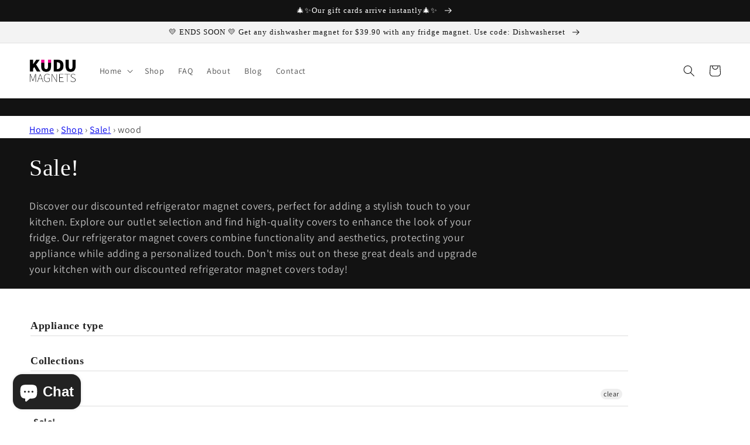

--- FILE ---
content_type: text/javascript
request_url: https://kudumagnets.com/cdn/shop/t/27/assets/edd_general_settings.js?v=91601467749441152211758804410
body_size: 202
content:
var edd_options={is_enabled:"1",cutoff_time:"12 : 00 AM",off_day:"Sunday",message:'<div class="" style="text-align: left; font-size: 16px;"><font color="#000000" style="background-color: rgb(255, 255, 255);"><img src="img/icon_img49.png" style="vertical-align: middle;"> Receive your order : <b>{min_lead_days,7} - {max_lead_days,10}</b></font></div> ',msg_preview:{font_size:"",text_transfrom:"initial",font_weight:"",font_style:"",text_align:"left",border:"#fafcf6",color:"",highlight_clr:"not_set",background_clr:"#fff",background_option:"color   ",background:"",margin:"",padding:"10px 10px 10px 10px ",border_radius:""},date_format:"15",is_all_products:"1",display_on_other_page:"1",cutofftime_enable:"1",edd_for_customer_or_admin:"admin",hide_default_message:"0",cart_msg_apperance:"date",holidays:"[]",delivery_off_day:"not_set",custom_date_format:"",date_option:"default",countdown_formate:"",check_box_change_msg_position:"1",check_box_order_confirmation:"0",custom_cart_label:"Order Estimation",detail_page_class:".product-form__buttons",additional_script:"    ",template_id:"27",zipcode_widget_title:"Check Your Product Availability",zipcode_input_placeholder:"Hint:350040,36925",zipcode_button_text:"Check",zipcode_unserviceable_msg:"Unfortunately, this product is not available in your area",widget_btn_bg_color:"",widget_btn_hvr_color:"",widget_btn_txt_color:"",widget_btn_txt_hvr_color:"",animation_class:"slide_effect",is_rule_set_for_location:"0",trial_active:0,trial_end_date:"2023-10-29",allow_store:0,allow_store_end_date:"not_get",plan_info:{plan:"premium",is_active:1},edd_customer_option:{min_day:"1",max_day:"3",calender_alignment:"right",cart_calendar_heading:"Schedule Product Delivery",cart_calendar_err_msg:"Please select delivery date before checkout",order_delivery_date_label:"Delivery Date",order_delivery_day_label:"Delivery Day",weekday_translation:"Sun,Mon,Tue,Wen,Thu,Fri,Sat",month_translation:"Jan,Feb,Mar,Apr,May,Jun,Jul,Aug,Sep,Oct,Nov,Dec",off_day:""},store_id:"6324"},edd_customer_option={min_day:"1",max_day:"3",calender_alignment:"right",cart_calendar_heading:"Schedule Product Delivery",cart_calendar_err_msg:"Please select delivery date before checkout",order_delivery_date_label:"Delivery Date",order_delivery_day_label:"Delivery Day",weekday_translation:"Sun,Mon,Tue,Wen,Thu,Fri,Sat",month_translation:"Jan,Feb,Mar,Apr,May,Jun,Jul,Aug,Sep,Oct,Nov,Dec",off_day:""},edd_is_install=1,edd_plan_info={plan:"premium",is_active:1},edd_random_string="3IjKr",check_edd_data_from_liquid="1";
//# sourceMappingURL=/cdn/shop/t/27/assets/edd_general_settings.js.map?v=91601467749441152211758804410


--- FILE ---
content_type: application/javascript
request_url: https://cdnbevi.spicegems.com/js/serve/kudumagnets-7805.myshopify.com/v1/index_ef79ecceebd55f5f6b36224c75e0a3f19124c9ef.js?v=live312&shop=kudumagnets-7805.myshopify.com
body_size: 5192
content:
if(void 0===SPICEVIA)var SPICEVIA={};SPICEVIA.SGvarintsImage=function(){window.location;var e="kudumagnets-7805",t={"is_active":"1","show_on":0,"theme_id":"469","evi_fimg_skip":0,"evi_product_show":"default","sg_script_run":"0","w_w_liquid":"0","user_batches":"1","sg_solved":"0"};let i="undefined"!=typeof spice_allImages&&0!==spice_allImages.length,n,s,l,r,a,o=[],c=[],d={},p=0,u=!1,m,h,f,b,y="",g=!1;h={"t_name":"Dawn v7","productblock":"empty","thumbList":"empty","variant_selector":"empty","update_fimg":"empty","otherImgSelector":null,"type":"1","scroller":null,"slideDots":null}.t_name;let v,S,q,x,T,F={conditions:function(){let i=window.Shopify.shop.replace(".myshopify.com",""),n=window.location.host.replace(".myshopify.com",""),s=-1!==window.location.href.split("/").indexOf("products");(n===e||i===e)&&"1"===t.is_active&&s?F.thirdParty():F.opacity("r")},thirdParty:function(){if("undefined"==typeof BOOMR&&p<100)return p+=5,setTimeout(()=>{F.thirdParty()},5),!1;F.checkTheme()},checkTheme:function(){m="undefined"==typeof BOOMR||0===window.BOOMR.themeName.length?Shopify.theme.name:window.BOOMR.themeName,F.setJquery()},setJquery:function(){if("undefined"==typeof jQuery||"object"==typeof jQuery){var e=document.createElement("script");e.type="text/javascript",e.src="https://cdn.jsdelivr.net/combine/npm/jquery@3.5.0/dist/jquery.min.js",document.head.appendChild(e),e.onload=i?F.checkLiquid:F.getProductData}else $=jQuery,i?F.checkLiquid():F.getProductData()},checkLiquid:function(){d=spice_mainObject,o=spice_allImages,c=spice_commonImages,r=spice_allTags,a=spice_allVariants,F.checkTags()},getProductData:async function(){let e=window.location.href.split("/").indexOf("products"),t=window.location.href.split("/")[e+1];t=t.split("?")[0];let i=await F.sendRequest(["/products/"+t+".js","/products/"+t+".json"]);n=i[0],l=(s=i[1]).product.images,r=n.tags,a=s.product.variants,F.setImageData()},setImageData:function(){let e,t=!1;n.media.forEach((e,t)=>{"image"!=e.media_type&&l.splice(e.position-1,0,{src:e.preview_image.src,variant_ids:[]})}),l.forEach((i,n)=>{i.variant_ids.length>0?(t=!0,e=i.variant_ids):t||c.push(i.src.replace("https:","").split("?")[0]),void 0!==e&&e.forEach((e,t)=>{void 0===d[e]?d[e]=[i.src.replace("https:","").split("?")[0]]:d[e].push(i.src.replace("https:","").split("?")[0])}),o.push(i.src.replace("https:","").split("?")[0])}),F.checkTags()},checkTags:function(){let e=t.evi_product_show,i=r.indexOf("evi_showorno")>-1;return"hide"===e&&i||"show"===e&&!i?(F.opacity("r"),!1):("1"===t.evi_fimg_skip&&c.shift(),Object.keys(d).length<2||o.length<2)?(F.opacity("r"),!1):void F.setSelectors()},setSelectors:function(){let e=(T=screen.width>750&&$("media-gallery[id$=__main-right]").length>0)?"slider-component[id$=__main-right].slider-mobile-gutter:not(.thumbnail-slider)":"slider-component[id$=__main].slider-mobile-gutter:not(.thumbnail-slider)",t=T?"slider-component[id$=__main-right].thumbnail-slider":"slider-component[id$=__main].thumbnail-slider";v=$(`${e} .product__media-list li`).clone(),$(v).removeClass("is-active"),S=$(`${t} .thumbnail-list li`).clone(),x=document.querySelectorAll(".product-media-modal__content .global-media-settings"),(q=Array.from(document.querySelectorAll(`${e} .product__media-list li`)).map((e,t)=>$(e).find("img").attr("src").replace("https","").replace("http","").split("?")[0]))&&F.isFromStoreDomain(o,q),b=$(v).length>0||$(S).length>0?"1":"0",F.setEvents()},isFromStoreDomain:function(e,t){(isSame=e[0].includes("cdn.shopify.com")==t[0].includes("cdn.shopify.com"))||(q=t.map(e=>e.split("/").pop()),o=e.map(e=>e.split("/").pop()),c=c.map(e=>e.split("/").pop()),Object.keys(d).forEach(e=>{d[e]=d[e].map(e=>e.split("/").pop())}))},changeThumbFromVariant:function(){let e="";document.querySelectorAll(".product-form__input:not(.product-form__quantity)").forEach(function(t,i){let n=t.querySelector("input:checked")||t.querySelector(".select__select");e+=0==i?n.value:" / "+n.value});let t=a.find(t=>t.title===e);return t&&t.id},setEvents:function(){variantId=F.changeThumbFromVariant()||new URL(document.location).searchParams.get("variant")||$("select[name^=id]").val()||$("[name*=id]").val()||99,$(".product-form__input input, .select__select").on("change",e=>{setTimeout(()=>{variantId=F.changeThumbFromVariant()||new URL(document.location).searchParams.get("variant")||$("select[name^=id]").val()||$("[name*=id]").val()||99,F.getVariantImages(parseInt(variantId))},50)});let e=document.querySelector(".product__info-container"),t=(e,t)=>{e.forEach(e=>{let t=e.target;console.log("gjhkj"),"childList"===e.type&&(t.querySelector("variant-radios")||t.querySelector("variant-selects"))&&$(".product-form__input input, .select__select").on("change",e=>{setTimeout(()=>{variantId=F.changeThumbFromVariant()||new URL(document.location).searchParams.get("variant")||$("select[name^=id]").val()||$("[name*=id]").val()||99,F.getVariantImages(parseInt(variantId))},50)})})};new MutationObserver(t).observe(e,{childList:!0,subtree:!0}),F.getVariantImages(parseInt(variantId))},getVariantImages:function(e){let t;99===e&&(e=parseInt(Object.keys(d)[0])),t=null==e||void 0==d[e]?o:d[e].concat(c),F.removeAppend(t)},removeAppend:function(e){try{let t=document.querySelector("[data-desktop-layout]").getAttribute("data-desktop-layout");$(".spiceFeatNext, .spiceFeatPrev, .spiceNext, .spicePrev").remove(),$(".no-js-hidden .slider-button--prev").css("display",""),$(".no-js-hidden .slider-button--next").css("display",""),$(".thumbnail-slider .slider-button--next").css("display",""),$(".thumbnail-slider .slider-button--prev").css("display","");let n=document.querySelector(".product__media-wrapper:not(.large-up-hide)").parentElement,s=T?"slider-component[id$=__main-right].slider-mobile-gutter:not('.thumbnail-slider')":"slider-component[id$=__main].slider-mobile-gutter:not('.thumbnail-slider')",l=T?"slider-component[id$=__main-right].thumbnail-slider":"slider-component[id$=__main].thumbnail-slider";if("thumbnail_slider"===t?screen.width<750?0===$(".thumbnail-slider.small-hide").length?(0==$(".spiceFeat").length&&($(`${s} .product__media-list`).before($(`${s} .product__media-list`).clone().addClass("spiceFeat")),$(`${s} .product__media-list:not('.spiceFeat')`).css("display","none")),0==$(".spiceThumb").length&&($(`${l} .thumbnail-list`).before($(`${l} .thumbnail-list`).clone().addClass("spiceThumb")),$(`${l} .thumbnail-list:not('.spiceThumb')`).css("display","none")),0===$(".spiceNext").length&&($(`${l} .slider-button--next`).after($(`${l} .slider-button--next`).clone().addClass("spiceNext")),$(`${l} .slider-button--next:not('.spiceNext')`).css("display","none"),$(`${l} .slider-button--prev`).after($(`${l} .slider-button--prev`).clone().addClass("spicePrev")),$(`${l} .slider-button--prev:not('.spicePrev')`).css("display","none")),$(".spiceFeat").empty(),$(".spiceThumb").empty(),$(".product-media-modal__content").empty(),e.length<=3?($(".spicePrev").css("display","none"),$(".spiceNext").css("display","none")):($(".spicePrev").css("display",""),$(".spiceNext").css("display","")),e.forEach(e=>{let t=q.indexOf(e);$(".spiceFeat").append(v[t]),$(".spiceThumb").append(S[t]),$(".product-media-modal__content").append(x[t])}),document.querySelectorAll(".spiceFeat, .spiceThumb").forEach(e=>{d(e)})):(0==$(".spiceFeat").length&&($(`${s} .product__media-list`).after($(`${s} .product__media-list`).clone().addClass("spiceFeat")),$(`${s} .product__media-list:not('.spiceFeat')`).css("display","none")),0===$(".spiceFeatNext").length&&($(".no-js-hidden .slider-button--next").after($(".no-js-hidden .slider-button--next").clone().addClass("spiceFeatNext")),$(".no-js-hidden .slider-button--next:not('.spiceFeatNext')").css("display","none"),$(".no-js-hidden .slider-button--prev").after($(".no-js-hidden .slider-button--prev").clone().addClass("spiceFeatPrev")),$(".no-js-hidden .slider-button--prev:not('.spiceFeatPrev')").css("display","none")),$(".spiceFeat").empty(),$(".product-media-modal__content").empty(),e.forEach(e=>{let t=q.indexOf(e);$(".spiceFeat").append(v[t]),$(".product-media-modal__content").append(x[t])}),F.mobileFeatSlider()):(0==$(".spiceThumb").length&&($(`${l} .thumbnail-list`).after($(`${l} .thumbnail-list`).clone().addClass("spiceThumb")),$(`${l} .thumbnail-list:not('.spiceThumb')`).css("display","none")),0===$(".spiceNext").length&&($(`${l} .slider-button--next`).after($(`${l} .slider-button--next`).clone().addClass("spiceNext")),$(`${l} .slider-button--next:not('.spiceNext')`).css("display","none"),$(`${l} .slider-button--prev`).after($(`${l} .slider-button--prev`).clone().addClass("spicePrev")),$(`${l} .slider-button--prev:not('.spicePrev')`).css("display","none")),$(".spiceThumb").empty(),$(".product-media-modal__content").empty(),e.forEach(e=>{let t=q.indexOf(e);$(".spiceThumb").append(S[t]),$(".product-media-modal__content").append(x[t])}),e.length<=4&&n.classList.contains("product--small")?($(".spicePrev").css("display","none"),$(".spiceNext").css("display","none")):e.length<=5&&(n.classList.contains("product--medium")||n.classList.contains("product--large"))?($(".spicePrev").css("display","none"),$(".spiceNext").css("display","none")):($(".spicePrev").css("display",""),$(".spiceNext").css("display","")),document.querySelectorAll(".spiceThumb").forEach(e=>{d(e)})):"stacked"===t||"columns"===t?(0==$(".spiceFeat").length&&($(`${s} .product__media-list`).before($(`${s} .product__media-list`).clone().addClass("spiceFeat")),$(`${s} .product__media-list:not('.spiceFeat')`).css("display","none")),0===$(".spiceFeatNext").length&&($(".no-js-hidden .slider-button--next").after($(".no-js-hidden .slider-button--next").clone().addClass("spiceFeatNext")),$(".no-js-hidden .slider-button--next:not('.spiceFeatNext')").css("display","none"),$(".no-js-hidden .slider-button--prev").after($(".no-js-hidden .slider-button--prev").clone().addClass("spiceFeatPrev")),$(".no-js-hidden .slider-button--prev:not('.spiceFeatPrev')").css("display","none")),$(".spiceFeat").empty(),$(".product-media-modal__content").empty(),e.forEach(function(e,t){let i=q.indexOf(e);$(".spiceFeat").append(v[i]),$(".product-media-modal__content").append(x[i])}),screen.width<750&&(document.querySelector(".thumbnail-slider")?(0==$(".spiceThumb").length&&($(`${l} .thumbnail-list`).before($(`${l} .thumbnail-list`).clone().addClass("spiceThumb")),$(`${l} .thumbnail-list:not('.spiceThumb')`).css("display","none")),0===$(".spiceNext").length&&($(`${l} .slider-button--next`).after($(`${l} .slider-button--next`).clone().addClass("spiceNext")),$(`${l} .slider-button--next:not('.spiceNext')`).css("display","none"),$(`${l} .slider-button--prev`).after($(`${l} .slider-button--prev`).clone().addClass("spicePrev")),$(`${l} .slider-button--prev:not('.spicePrev')`).css("display","none")),$(".spiceFeat").empty(),$(".spiceThumb").empty(),$(".product-media-modal__content").empty(),e.forEach(e=>{let t=q.indexOf(e);$(".spiceFeat").append(v[t]),S.length>0&&$(".spiceThumb").append(S[t]),$(".product-media-modal__content").append(x[t])}),e.length<=3?($(".spicePrev").css("display","none"),$(".spiceNext").css("display","none")):($(".spicePrev").css("display",""),$(".spiceNext").css("display","")),document.querySelectorAll(".spiceFeat,.spiceThumb").forEach(e=>{d(e)})):F.mobileFeatSlider()),T||document.querySelector(".spiceFeat li").scrollIntoView({behavior:"smooth",block:"end",inline:"nearest"})):"thumbnail"===t&&(0==$(".spiceThumb").length&&($(`${l} .thumbnail-list`).before($(`${l} .thumbnail-list`).clone().addClass("spiceThumb")),$(`${l} .thumbnail-list:not('.spiceThumb')`).css("display","none")),0===$(".spiceNext").length&&($(`${l} .slider-button--next`).after($(`${l} .slider-button--next`).clone().addClass("spiceNext")),$(`${l} .slider-button--next:not('.spiceNext')`).css("display","none"),$(`${l} .slider-button--prev`).after($(`${l} .slider-button--prev`).clone().addClass("spicePrev")),$(`${l} .slider-button--prev:not('.spicePrev')`).css("display","none")),$(".spiceThumb").empty(),$(".product-media-modal__content").empty(),e.forEach(e=>{let t=q.indexOf(e);$(".spiceThumb").append(S[t]),$(".product-media-modal__content").append(x[t])}),screen.width<750&&(0===$(".thumbnail-slider.small-hide").length?(0==$(".spiceFeat").length&&($(`${s} .product__media-list`).before($(`${s} .product__media-list`).clone().addClass("spiceFeat")),$(`${s} .product__media-list:not('.spiceFeat')`).css("display","none")),$(".spiceFeat").empty(),$(".spiceThumb").empty(),$(".product-media-modal__content").empty(),e.forEach(e=>{let t=q.indexOf(e);$(".spiceFeat").append(v[t]),$(".spiceThumb").append(S[t]),$(".product-media-modal__content").append(x[t])}),e.length<=3?($(".spicePrev").css("display","none"),$(".spiceNext").css("display","none")):($(".spicePrev").css("display",""),$(".spiceNext").css("display","")),document.querySelectorAll(".spiceFeat,.spiceThumb").forEach(e=>{d(e)})):(0==$(".spiceFeat").length&&($(`${s} .product__media-list`).before($(`${s} .product__media-list`).clone().addClass("spiceFeat")),$(`${s} .product__media-list:not('.spiceFeat')`).css("display","none")),0===$(".spiceFeatNext").length&&($(".no-js-hidden .slider-button--next").after($(".no-js-hidden .slider-button--next").clone().addClass("spiceFeatNext")),$(".no-js-hidden .slider-button--next:not('.spiceFeatNext')").css("display","none"),$(".no-js-hidden .slider-button--prev").after($(".no-js-hidden .slider-button--prev").clone().addClass("spiceFeatPrev")),$(".no-js-hidden .slider-button--prev:not('.spiceFeatPrev')").css("display","none")),$(".spiceFeat").empty(),$(".product-media-modal__content").empty(),e.forEach(e=>{let t=q.indexOf(e);$(".product__media-list.spiceFeat").append(v[t]),$(".product-media-modal__content").append(x[t])}),F.mobileFeatSlider()))),e.length<=1||2==e.length&&$(".product--mobile-columns").length>0&&window.innerWidth<750?($(`${l}`).css("display","none"),$(`${s} div.no-js-hidden`).css("display","none")):($(`${l}`).css("display",""),$(`${s} div.no-js-hidden`).css("display","")),$(".spiceThumb").length>0||$(".spiceFeat").length>0){let r=T?document.querySelector('[id^="GalleryStatus"][id$=__main-right]'):document.querySelector('[id^="GalleryStatus"][id$=__main]'),a=T?document.querySelector('[id^="GalleryViewer"][id$=__main-right]'):document.querySelector('[id^="GalleryViewer"][id$=__main]'),o=T?document.querySelector('[id^="GalleryThumbnails"][id$=__main-right]'):document.querySelector('[id^="GalleryThumbnails"][id$=__main]');if(!o)return;function c(e){o&&e&&(o.querySelectorAll(".spiceThumb button").forEach(e=>e.removeAttribute("aria-current")),e.querySelector("button").setAttribute("aria-current",!0),!function e(t,i,n=0){if(!t)return!1;let s=t.clientWidth+t.scrollLeft-n;return i.offsetLeft+i.clientWidth<=s&&i.offsetLeft>=t.scrollLeft}(o.querySelector(".spiceThumb"),e,10)&&document.querySelector(".thumbnail-list.spiceThumb")&&document.querySelector(".thumbnail-list.spiceThumb").scrollTo({left:e.offsetLeft}))}setTimeout(()=>{$(".spiceThumb button.thumbnail").length>0&&(document.querySelectorAll(".spiceThumb button.thumbnail").forEach(e=>e.removeAttribute("aria-current")),document.querySelectorAll(".spiceThumb button.thumbnail")[0].setAttribute("aria-current",!0))},50),o.querySelectorAll(".spiceThumb [data-target]").forEach(e=>{e.querySelector("button").addEventListener("click",i=>{i.preventDefault(),i.stopPropagation(),i.stopImmediatePropagation(),function e(i,n){let s=a.querySelector(`li[data-media-id="${i}"]`);if(a.querySelectorAll("li[data-media-id]").forEach(e=>{e.classList.remove("is-active")}),s.classList.add("is-active"),n){if(s.parentElement.prepend(s),o){let l=o.querySelector(`.spiceThumb [data-target="${i}"]`);l.parentElement.prepend(l)}a.slider&&a.resetPages()}setTimeout(()=>{o&&s.parentElement.scrollTo({left:s.offsetLeft}),o&&"stacked"!==t&&"columns"!==t||s.scrollIntoView({behavior:"smooth"})},0),setTimeout(()=>{if(function e(t){window.pauseAllMedia();let i=t.querySelector(".deferred-media");i&&i.loadContent(!1)}(s),!o)return;let e=o.querySelector(`.spiceThumb [data-target="${i}"]`);e&&(c(e),function e(t,i){let n=t.querySelector(".product__modal-opener--image img");n&&(n.onload=()=>{r.setAttribute("aria-hidden",!1),r.innerHTML=window.accessibilityStrings.imageAvailable.replace("[index]",i),setTimeout(()=>{r.setAttribute("aria-hidden",!0)},900)},n.src=n.src)}(s,e.dataset.mediaPosition))},150)}(e.dataset.target,!1)})}),a.addEventListener("slideChanged",debounce(function e(t){let i=o.querySelector(`[data-target="${t.detail.currentElement.dataset.mediaId}"]`);c(i)},500))}function d(e){let t,i,n,s,l,r,a,o;function c(){let e,i=e;e=Math.round(t.scrollLeft/sliderLastItem.clientWidth)+1,n&&s&&(n.textContent=e,s.textContent=o),e!=i&&t.parentElement.dispatchEvent(new CustomEvent("slideChanged",{detail:{currentPage:e,currentElement:a[e-1]}}))}function d(){let e,t;document.querySelectorAll(".thumbnail-list.spiceThumb").length>0&&(t=document.querySelectorAll(".spiceThumb li"),e=Array.from(t).filter(e=>e.clientWidth>0)),p(e[0],0)?l.setAttribute("disabled","disabled"):l.removeAttribute("disabled"),p(e[e.length-1])?r.setAttribute("disabled","disabled"):r.removeAttribute("disabled")}function p(e,t=0){let i=document.querySelector(".thumbnail-list.spiceThumb"),n=i.clientWidth+i.scrollLeft-t;return e.offsetLeft+e.clientWidth<=n&&e.offsetLeft>=i.scrollLeft}function u(e){e.preventDefault(),e.stopPropagation();let t,i,n;document.querySelectorAll(".thumbnail-list.spiceThumb").length>0&&(t=document.querySelector(".thumbnail-list.spiceThumb"),n=(i=Array.from(document.querySelectorAll(".thumbnail-list.spiceThumb li")).filter(e=>e.clientWidth>0))[1].offsetLeft-i[0].offsetLeft);let s=e.currentTarget.dataset.step||1;slideScrollPosition="next"===e.currentTarget.name?t.scrollLeft+s*n:t.scrollLeft-s*n,t.scrollTo({left:slideScrollPosition})}e.classList.contains("spiceFeat")?(t=e,i=e.querySelectorAll(".product__media-item"),n=document.querySelector(".slider-counter--current"),s=document.querySelector(".slider-counter--total"),t.addEventListener("scroll",function(){$(".spiceThumb li").length>=2&&c()}),document.querySelector(".spiceThumb")&&document.querySelector(".spiceThumb").addEventListener("scroll",d)):e.classList.contains("spiceThumb")&&screen.width>750&&(t=e,i=document.querySelectorAll(".spiceThumb li"),n=document.querySelector(".slider-counter--current"),s=document.querySelector(".slider-counter--total"),a=Array.from(i).filter(e=>e.clientWidth>0),t.addEventListener("scroll",d)),l=document.querySelector('.spicePrev[name="previous"]'),r=document.querySelector('.spiceNext[name="next"]'),t&&r&&((a=Array.from(i).filter(e=>e.clientWidth>0)).length<2||(sliderItemOffset=a[1].offsetLeft-a[0].offsetLeft,sliderLastItem=a[a.length-1],slidesPerPage=Math.floor(t.clientWidth/sliderItemOffset),o=a.length-slidesPerPage+1,c()),l.addEventListener("click",u,!0),r.addEventListener("click",u,!0),$(".spiceFeat").length>0&&$(".spiceFeat").scrollLeft(0),$(".spiceThumb").length>0&&$(".spiceThumb").scrollLeft(0))}setTimeout(()=>{F.opacity("r")},300),"0"!==b&&i||(y="0"!==b||i?i?"Error From Selectors":"Liquid Not Available":"Liquid and Selectors aren't available",("0"===b||0===parseInt(f))&&F.prepareURLStructure())}catch(p){F.opacity("r"),g=!0,y=p.message,console.warn(p.message),F.prepareURLStructure()}finally{setTimeout(function(){F.opacity("r"),$(".spiceFeat").scrollLeft(0)},400)}},mobileFeatSlider:function(){let e=document.querySelector(".spiceFeat"),t=document.querySelectorAll(".spiceFeat li"),i=document.querySelector(".slider-counter--current"),n=document.querySelector(".slider-counter--total"),s=document.querySelector("button.spiceFeatPrev"),l=document.querySelector("button.spiceFeatNext"),r,a,o;d();let c=new ResizeObserver(e=>d());function d(){o=(sliderItemsToShow=Array.from(t).filter(e=>e.clientWidth>0))[sliderItemsToShow.length-1],0!==sliderItemsToShow.length&&(r=Math.floor(e.clientWidth/sliderItemsToShow[0].clientWidth),a=sliderItemsToShow.length-r+1,u())}function p(){t=querySelectorAll('[id^="Slide-"]'),d()}function u(){let t,r=t;t=Math.round(e.scrollLeft/o.clientWidth)+1,i&&n&&(i.textContent=t,n.textContent=a),t!=r&&e.parentElement.dispatchEvent(new CustomEvent("slideChanged",{detail:{currentPage:t,currentElement:sliderItemsToShow[t-1]}})),m(sliderItemsToShow[0])?s.setAttribute("disabled","disabled"):s.removeAttribute("disabled"),m(o)?l.setAttribute("disabled","disabled"):l.removeAttribute("disabled")}function m(t,i=0){let n=e.clientWidth+e.scrollLeft-i;return t.offsetLeft+t.clientWidth<=n&&t.offsetLeft>=e.scrollLeft}function h(t){t.preventDefault(),t.stopPropagation(),o=sliderItemsToShow[sliderItemsToShow.length-1],slideScrollPosition="next"===t.currentTarget.name?e.scrollLeft+1*o.clientWidth:e.scrollLeft-1*o.clientWidth,e.scrollTo({left:slideScrollPosition})}c.observe(e),e.addEventListener("scroll",function(e){if(e.preventDefault(),e.stopPropagation(),(sliderItemsToShow=Array.from(t).filter(e=>e.clientWidth>0)).length<2)return!1;u()}),s.addEventListener("click",h,!0),l.addEventListener("click",h,!0),T||document.querySelector(".spiceFeat li").scrollIntoView({behavior:"smooth",block:"end",inline:"nearest"}),d()},opacity:function(e){if(document.querySelectorAll("style#spiceMviOpacity").length>0&&"r"===e)return document.querySelectorAll("style#spiceMviOpacity").forEach(e=>{e.remove()}),!0;if("c"===e){let t=document.createElement("STYLE");return t.id="spiceMviOpacity",t.innerHTML=".product__media-gallery {opacity: 0 !important}",document.head.append(t),!0}return!1},sendRequest:async function(e){let t=[];e.forEach(e=>{let i=new Promise(function(t,i){let n=new XMLHttpRequest;n.open("GET",e),n.onload=function(){t(n.response)},n.send()});t.push(i)});let i=await Promise.all(t).then(e=>e).catch(e=>{throw e}),n=i.map(e=>JSON.parse(e));return n},sendErrorRequest:function(e,t){return $.post(e,{data:t},"json")},prepareURLStructure:function(){let n="1"===b&!i;n+="";let s="1"===b&!g;if(s=s.toString(),Shopify.theme.role&&"main"!==Shopify.theme.role||0===parseInt(t.sg_script_run)||u)return!1;let l="undefined"!=typeof BOOMR?BOOMR.themeVersion:null,r={themeId:Shopify.theme.id||BOOMR.themeId||"Nahi aayi",themeVersion:l||"Nahi mila"},a={is_liquid:+i,users_theme:m,script_theme:h,shop_name:e,app_status:1,error_msg:y,is_selector_present:b,w_w_liquid:n,evi_run:s,themeInfo:r,productUrl:window.location.href};F.sendErrorRequest("https://evi.spicegems.com/themeliquidissue",a).done(function(){u=!0}).fail(function(e){})}};i||F.opacity("r"),F.conditions()},function(){if(window.SPICEVIAScript)return!1;window.SPICEVIAScript=!0;let e=document.createElement("STYLE");e.id="spiceMviOpacity",e.innerHTML=".product__media-gallery {opacity: 0 !important}",document.head.append(e),"complete"!==document.readyState&&("loading"===document.readyState||document.documentElement.doScroll)?document.addEventListener("DOMContentLoaded",()=>{SPICEVIA.SGvarintsImage()}):SPICEVIA.SGvarintsImage()}();
// dawnV(7)